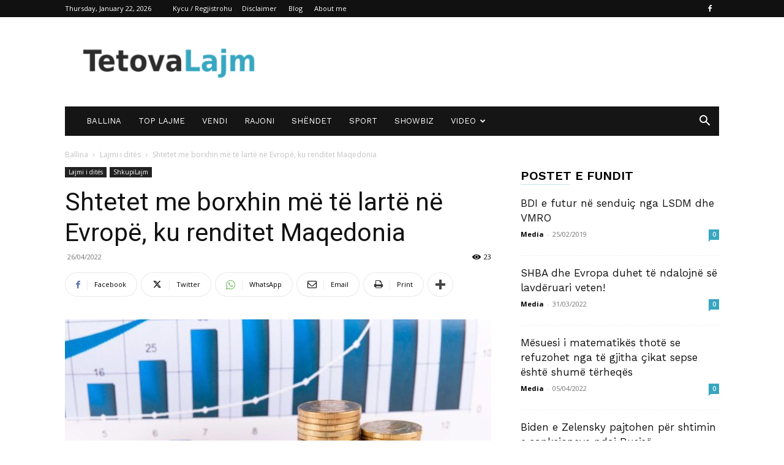

--- FILE ---
content_type: text/html; charset=UTF-8
request_url: https://tetovalajm.com/wp-admin/admin-ajax.php?td_theme_name=Newspaper&v=12.6.1
body_size: -406
content:
{"1399":23}